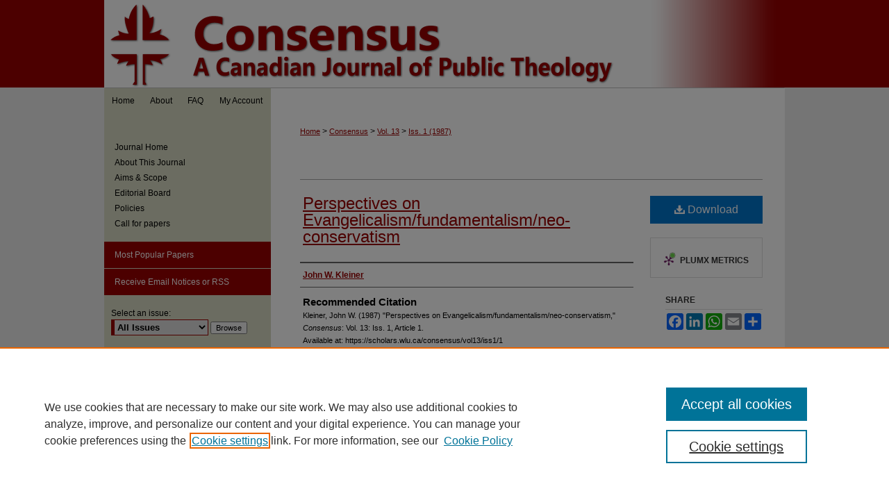

--- FILE ---
content_type: text/html; charset=UTF-8
request_url: https://scholars.wlu.ca/consensus/vol13/iss1/1/
body_size: 7142
content:

<!DOCTYPE html>
<html lang="en">
<head><!-- inj yui3-seed: --><script type='text/javascript' src='//cdnjs.cloudflare.com/ajax/libs/yui/3.6.0/yui/yui-min.js'></script><script type='text/javascript' src='//ajax.googleapis.com/ajax/libs/jquery/1.10.2/jquery.min.js'></script><!-- Adobe Analytics --><script type='text/javascript' src='https://assets.adobedtm.com/4a848ae9611a/d0e96722185b/launch-d525bb0064d8.min.js'></script><script type='text/javascript' src=/assets/nr_browser_production.js></script>

<!-- def.1 -->
<meta charset="utf-8">
<meta name="viewport" content="width=device-width">
<title>
"Evangelicalism" by John W. Kleiner
</title>


<!-- FILE article_meta-tags.inc --><!-- FILE: /srv/sequoia/main/data/assets/site/article_meta-tags.inc -->
<meta itemprop="name" content="Perspectives on Evangelicalism/fundamentalism/neo-conservatism">
<meta property="og:title" content="Perspectives on Evangelicalism/fundamentalism/neo-conservatism">
<meta name="twitter:title" content="Perspectives on Evangelicalism/fundamentalism/neo-conservatism">
<meta property="article:author" content="John W. Kleiner">
<meta name="author" content="John W. Kleiner">
<meta name="robots" content="noodp, noydir">
<meta name="description" content="By John W. Kleiner, Published on 05/01/87">
<meta itemprop="description" content="By John W. Kleiner, Published on 05/01/87">
<meta name="twitter:description" content="By John W. Kleiner, Published on 05/01/87">
<meta property="og:description" content="By John W. Kleiner, Published on 05/01/87">
<meta name="keywords" content="Conservatism, Fundamentalism, Lutheran churches">
<meta name="bepress_citation_journal_title" content="Consensus">
<meta name="bepress_citation_firstpage" content="1">
<meta name="bepress_citation_author" content="Kleiner, John W.">
<meta name="bepress_citation_title" content="Perspectives on Evangelicalism/fundamentalism/neo-conservatism">
<meta name="bepress_citation_date" content="1987">
<meta name="bepress_citation_volume" content="13">
<meta name="bepress_citation_issue" content="1">
<!-- FILE: /srv/sequoia/main/data/assets/site/ir_download_link.inc -->
<!-- FILE: /srv/sequoia/main/data/assets/site/article_meta-tags.inc (cont) -->
<meta name="bepress_citation_pdf_url" content="https://scholars.wlu.ca/cgi/viewcontent.cgi?article=2095&amp;context=consensus">
<meta name="bepress_citation_abstract_html_url" content="https://scholars.wlu.ca/consensus/vol13/iss1/1">
<meta name="bepress_citation_issn" content="2369-2685">
<meta name="bepress_citation_online_date" content="2017/6/9">
<meta name="viewport" content="width=device-width">
<!-- Additional Twitter data -->
<meta name="twitter:card" content="summary">
<!-- Additional Open Graph data -->
<meta property="og:type" content="article">
<meta property="og:url" content="https://scholars.wlu.ca/consensus/vol13/iss1/1">
<meta property="og:site_name" content="Scholars Commons @ Laurier">




<!-- FILE: article_meta-tags.inc (cont) -->
<meta name="bepress_is_article_cover_page" content="1">


<!-- sh.1 -->
<link rel="stylesheet" href="/consensus/ir-journal-style.css" type="text/css" media="screen">
<link rel="alternate" type="application/rss+xml" title="Consensus Newsfeed" href="/consensus/recent.rss">
<link rel="shortcut icon" href="/favicon.ico" type="image/x-icon">

<link type="text/css" rel="stylesheet" href="/assets/floatbox/floatbox.css">
<script type="text/javascript" src="/assets/jsUtilities.js"></script>
<script type="text/javascript" src="/assets/footnoteLinks.js"></script>
<link rel="stylesheet" href="/ir-print.css" type="text/css" media="print">
<!--[if IE]>
<link rel="stylesheet" href="/ir-ie.css" type="text/css" media="screen">
<![endif]-->
<!-- end sh.1 -->




<script type="text/javascript">var pageData = {"page":{"environment":"prod","productName":"bpdg","language":"en","name":"ir_journal:volume:issue:article","businessUnit":"els:rp:st"},"visitor":{}};</script>

</head>
<body >
<!-- FILE /srv/sequoia/main/data/assets/site/ir_journal/header.pregen -->

	<!-- FILE: /srv/sequoia/main/data/journals/scholars.wlu.ca/consensus/assets/header_custom.inc --><!-- FILE: /srv/sequoia/main/data/assets/site/mobile_nav.inc --><!--[if !IE]>-->
<script src="/assets/scripts/dc-mobile/dc-responsive-nav.js"></script>

<header id="mobile-nav" class="nav-down device-fixed-height" style="visibility: hidden;">
  
  
  <nav class="nav-collapse">
    <ul>
      <li class="menu-item active device-fixed-width"><a href="https://scholars.wlu.ca" title="Home" data-scroll >Home</a></li>
      <li class="menu-item device-fixed-width"><a href="https://scholars.wlu.ca/do/search/advanced/" title="Search" data-scroll ><i class="icon-search"></i> Search</a></li>
      <li class="menu-item device-fixed-width"><a href="https://scholars.wlu.ca/communities.html" title="Browse" data-scroll >Browse Collections</a></li>
      <li class="menu-item device-fixed-width"><a href="/cgi/myaccount.cgi?context=" title="My Account" data-scroll >My Account</a></li>
      <li class="menu-item device-fixed-width"><a href="https://scholars.wlu.ca/about.html" title="About" data-scroll >About</a></li>
      <li class="menu-item device-fixed-width"><a href="https://network.bepress.com" title="Digital Commons Network" data-scroll ><img width="16" height="16" alt="DC Network" style="vertical-align:top;" src="/assets/md5images/8e240588cf8cd3a028768d4294acd7d3.png"> Digital Commons Network™</a></li>
    </ul>
  </nav>
</header>

<script src="/assets/scripts/dc-mobile/dc-mobile-nav.js"></script>
<!--<![endif]-->
<!-- FILE: /srv/sequoia/main/data/journals/scholars.wlu.ca/consensus/assets/header_custom.inc (cont) -->

<div id="consensus">
	<div id="container">
		<a href="#main" class="skiplink" accesskey="2" >Skip to main content</a>

			
				<div id="header">
					<!-- FILE: /srv/sequoia/main/data/assets/site/ir_journal/ir_logo.inc -->




	




<!-- FILE: /srv/sequoia/main/data/journals/scholars.wlu.ca/consensus/assets/header_custom.inc (cont) -->
					<div id="pagetitle">
						
						
							<h1>
								<a href="https://scholars.wlu.ca/consensus" title="Consensus" >
										Consensus
								</a>
							</h1>
						
					</div>
				</div>
				<div id="navigation">
					<!-- FILE: /srv/sequoia/main/data/assets/site/ir_navigation.inc --><div id="tabs" role="navigation" aria-label="Main"><ul><li id="tabone"><a href="https://scholars.wlu.ca" title="Home" ><span>Home</span></a></li><li id="tabtwo"><a href="https://scholars.wlu.ca/about.html" title="About" ><span>About</span></a></li><li id="tabthree"><a href="https://scholars.wlu.ca/faq.html" title="FAQ" ><span>FAQ</span></a></li><li id="tabfour"><a href="https://scholars.wlu.ca/cgi/myaccount.cgi?context=" title="My Account" ><span>My Account</span></a></li></ul></div>


<!-- FILE: /srv/sequoia/main/data/journals/scholars.wlu.ca/consensus/assets/header_custom.inc (cont) -->
				</div>
			

			

			
			
		<div id="wrapper">
			<div id="content">
				<div id="main" class="text">
					
<!-- FILE: /srv/sequoia/main/data/assets/site/ir_journal/ir_breadcrumb.inc -->
	<ul id="pager">
		<li>&nbsp;</li>
		 
		<li>&nbsp;</li> 
		
	</ul>

<div class="crumbs" role="navigation" aria-label="Breadcrumb">
	<p>
		

		
		
		
			<a href="https://scholars.wlu.ca" class="ignore" >Home</a>
		
		
		
		
		
		
		
		
		 <span aria-hidden="true">&gt;</span> 
			<a href="https://scholars.wlu.ca/consensus" class="ignore" >Consensus</a>
		
		
		
		 <span aria-hidden="true">&gt;</span> 
			<a href="https://scholars.wlu.ca/consensus/vol13" class="ignore" >Vol. 13</a>
		
		
		
		
		
		
		 <span aria-hidden="true">&gt;</span> 
			<a href="https://scholars.wlu.ca/consensus/vol13/iss1" class="ignore" >Iss. 1 (1987)</a>
		
		
		
		
		
	</p>
</div>

<div class="clear">&nbsp;</div>
<!-- FILE: /srv/sequoia/main/data/journals/scholars.wlu.ca/consensus/assets/header_custom.inc (cont) -->


	<!-- FILE: /srv/sequoia/main/data/assets/site/ir_journal/volume/issue/ir_journal_logo.inc -->





 





<!-- FILE: /srv/sequoia/main/data/journals/scholars.wlu.ca/consensus/assets/header_custom.inc (cont) -->

<!-- FILE: /srv/sequoia/main/data/assets/site/ir_journal/header.pregen (cont) -->

<script type="text/javascript" src="/assets/floatbox/floatbox.js"></script>
<!-- FILE: /srv/sequoia/main/data/assets/site/ir_journal/article_info.inc --><!-- FILE: /srv/sequoia/main/data/assets/site/openurl.inc -->
<!-- FILE: /srv/sequoia/main/data/assets/site/ir_journal/article_info.inc (cont) -->
<!-- FILE: /srv/sequoia/main/data/assets/site/ir_download_link.inc -->
<!-- FILE: /srv/sequoia/main/data/assets/site/ir_journal/article_info.inc (cont) -->
<!-- FILE: /srv/sequoia/main/data/assets/site/ir_journal/ir_article_header.inc --><div id="sub">
<div id="alpha"><!-- FILE: /srv/sequoia/main/data/assets/site/ir_journal/article_info.inc (cont) --><div id='title' class='element'>
<h1><a href='https://scholars.wlu.ca/cgi/viewcontent.cgi?article=2095&amp;context=consensus'>Perspectives on Evangelicalism/fundamentalism/neo-conservatism</a></h1>
</div>
<div class='clear'></div>
<div id='authors' class='element'>
<h2 class='visually-hidden'>Authors</h2>
<p class="author"><a href='https://scholars.wlu.ca/do/search/?q=author%3A%22John%20W.%20Kleiner%22&start=0&context=2252334'><strong>John W. Kleiner</strong></a><br />
</p></div>
<div class='clear'></div>
<div id='recommended_citation' class='element'>
<h2 class='field-heading'>Recommended Citation</h2>
<!-- FILE: /srv/sequoia/main/data/assets/site/ir_journal/ir_citation.inc -->
<p class="citation">
Kleiner, John W.
(1987)
"Perspectives on Evangelicalism/fundamentalism/neo-conservatism,"
<em>Consensus</em>: Vol. 13:
Iss.
1, Article 1.
<br>
Available at:
https://scholars.wlu.ca/consensus/vol13/iss1/1</p>
<!-- FILE: /srv/sequoia/main/data/assets/site/ir_journal/article_info.inc (cont) --></div>
<div class='clear'></div>
</div>
    </div>
    <div id='beta_7-3'>
<!-- FILE: /srv/sequoia/main/data/assets/site/info_box_7_3.inc --><!-- FILE: /srv/sequoia/main/data/assets/site/openurl.inc -->
<!-- FILE: /srv/sequoia/main/data/assets/site/info_box_7_3.inc (cont) -->
<!-- FILE: /srv/sequoia/main/data/assets/site/ir_download_link.inc -->
<!-- FILE: /srv/sequoia/main/data/assets/site/info_box_7_3.inc (cont) -->
	<!-- FILE: /srv/sequoia/main/data/assets/site/info_box_download_button.inc --><div class="aside download-button">
      <a id="pdf" class="btn" href="https://scholars.wlu.ca/cgi/viewcontent.cgi?article=2095&amp;context=consensus" title="PDF (193&nbsp;KB) opens in new window" target="_blank" > 
    	<i class="icon-download-alt" aria-hidden="true"></i>
        Download
      </a>
</div>
<!-- FILE: /srv/sequoia/main/data/assets/site/info_box_7_3.inc (cont) -->
	<!-- FILE: /srv/sequoia/main/data/assets/site/info_box_embargo.inc -->
<!-- FILE: /srv/sequoia/main/data/assets/site/info_box_7_3.inc (cont) -->
<!-- FILE: /srv/sequoia/main/data/scholars.wlu.ca/assets/info_box_custom_upper.inc -->
<!-- FILE: /srv/sequoia/main/data/assets/site/info_box_7_3.inc (cont) -->
<!-- FILE: /srv/sequoia/main/data/assets/site/info_box_openurl.inc -->
<!-- FILE: /srv/sequoia/main/data/assets/site/info_box_7_3.inc (cont) -->
<!-- FILE: /srv/sequoia/main/data/assets/site/info_box_article_metrics.inc -->
<div id="article-stats" class="aside hidden">
    <p class="article-downloads-wrapper hidden"><span id="article-downloads"></span> DOWNLOADS</p>
    <p class="article-stats-date hidden">Since June 09, 2017</p>
    <p class="article-plum-metrics">
        <a href="https://plu.mx/plum/a/?repo_url=https://scholars.wlu.ca/consensus/vol13/iss1/1" class="plumx-plum-print-popup plum-bigben-theme" data-badge="true" data-hide-when-empty="true" ></a>
    </p>
</div>
<script type="text/javascript" src="//cdn.plu.mx/widget-popup.js"></script>
<!-- Article Download Counts -->
<script type="text/javascript" src="/assets/scripts/article-downloads.pack.js"></script>
<script type="text/javascript">
    insertDownloads(10273693);
</script>
<!-- Add border to Plum badge & download counts when visible -->
<script>
// bind to event when PlumX widget loads
jQuery('body').bind('plum:widget-load', function(e){
// if Plum badge is visible
  if (jQuery('.PlumX-Popup').length) {
// remove 'hidden' class
  jQuery('#article-stats').removeClass('hidden');
  jQuery('.article-stats-date').addClass('plum-border');
  }
});
// bind to event when page loads
jQuery(window).bind('load',function(e){
// if DC downloads are visible
  if (jQuery('#article-downloads').text().length > 0) {
// add border to aside
  jQuery('#article-stats').removeClass('hidden');
  }
});
</script>
<!-- Adobe Analytics: Download Click Tracker -->
<script>
$(function() {
  // Download button click event tracker for PDFs
  $(".aside.download-button").on("click", "a#pdf", function(event) {
    pageDataTracker.trackEvent('navigationClick', {
      link: {
          location: 'aside download-button',
          name: 'pdf'
      }
    });
  });
  // Download button click event tracker for native files
  $(".aside.download-button").on("click", "a#native", function(event) {
    pageDataTracker.trackEvent('navigationClick', {
        link: {
            location: 'aside download-button',
            name: 'native'
        }
     });
  });
});
</script>
<!-- FILE: /srv/sequoia/main/data/assets/site/info_box_7_3.inc (cont) -->
	<!-- FILE: /srv/sequoia/main/data/assets/site/info_box_disciplines.inc -->
<!-- FILE: /srv/sequoia/main/data/assets/site/info_box_7_3.inc (cont) -->
<!-- FILE: /srv/sequoia/main/data/assets/site/bookmark_widget.inc -->
<div id="share" class="aside">
<h2>Share</h2>
	<div class="a2a_kit a2a_kit_size_24 a2a_default_style">
    	<a class="a2a_button_facebook"></a>
    	<a class="a2a_button_linkedin"></a>
		<a class="a2a_button_whatsapp"></a>
		<a class="a2a_button_email"></a>
    	<a class="a2a_dd"></a>
    	<script async src="https://static.addtoany.com/menu/page.js"></script>
	</div>
</div>
<!-- FILE: /srv/sequoia/main/data/assets/site/info_box_7_3.inc (cont) -->
<!-- FILE: /srv/sequoia/main/data/assets/site/info_box_geolocate.inc --><!-- FILE: /srv/sequoia/main/data/assets/site/ir_geolocate_enabled_and_displayed.inc -->
<!-- FILE: /srv/sequoia/main/data/assets/site/info_box_geolocate.inc (cont) -->
<!-- FILE: /srv/sequoia/main/data/assets/site/info_box_7_3.inc (cont) -->
	<!-- FILE: /srv/sequoia/main/data/assets/site/zotero_coins.inc -->
<span class="Z3988" title="ctx_ver=Z39.88-2004&amp;rft_val_fmt=info%3Aofi%2Ffmt%3Akev%3Amtx%3Ajournal&amp;rft_id=https%3A%2F%2Fscholars.wlu.ca%2Fconsensus%2Fvol13%2Fiss1%2F1&amp;rft.atitle=Perspectives%20on%20Evangelicalism%2Ffundamentalism%2Fneo-conservatism&amp;rft.aufirst=John&amp;rft.aulast=Kleiner&amp;rft.jtitle=Consensus&amp;rft.volume=13&amp;rft.issue=1&amp;rft.issn=2369-2685&amp;rft.date=1987-05-01">COinS</span>
<!-- FILE: /srv/sequoia/main/data/assets/site/info_box_7_3.inc (cont) -->
<!-- FILE: /srv/sequoia/main/data/assets/site/info_box_custom_lower.inc -->
<!-- FILE: /srv/sequoia/main/data/assets/site/info_box_7_3.inc (cont) -->
<!-- FILE: /srv/sequoia/main/data/assets/site/ir_journal/article_info.inc (cont) --></div>
<div class='clear'>&nbsp;</div>
<!-- FILE: /srv/sequoia/main/data/assets/site/ir_article_custom_fields.inc -->
<!-- FILE: /srv/sequoia/main/data/assets/site/ir_journal/article_info.inc (cont) -->
<!-- FILE: /srv/sequoia/main/data/assets/site/ir_journal/volume/issue/article/index.html (cont) --> 

<!-- FILE /srv/sequoia/main/data/assets/site/ir_journal/footer.pregen -->

	<!-- FILE: /srv/sequoia/main/data/assets/site/ir_journal/footer_custom_7_8.inc -->				</div>

<div class="verticalalign">&nbsp;</div>
<div class="clear">&nbsp;</div>

			</div>

				<div id="sidebar">
					<!-- FILE: /srv/sequoia/main/data/assets/site/ir_journal/ir_journal_sidebar_7_8.inc -->

	<!-- FILE: /srv/sequoia/main/data/assets/site/ir_journal/ir_journal_sidebar_links_7_8.inc --><ul class="sb-custom-journal">
	<li class="sb-home">
		<a href="https://scholars.wlu.ca/consensus" title="Consensus" accesskey="1" >
				Journal Home
		</a>
	</li>
		<li class="sb-about">
			<a href="https://scholars.wlu.ca/consensus/about.html" >
				About This Journal
			</a>
		</li>
		<li class="sb-aims">
			<a href="https://scholars.wlu.ca/consensus/aimsandscope.html" >
				Aims & Scope
			</a>
		</li>
		<li class="sb-ed-board">
			<a href="https://scholars.wlu.ca/consensus/editorialboard.html" >
				Editorial Board
			</a>
		</li>
		<li class="sb-policies">
			<a href="https://scholars.wlu.ca/consensus/policies.html" >
				Policies
			</a>
		</li>
		<li class="sb-news">
			<a href="https://scholars.wlu.ca/consensus/news.html" >
				Call for papers
			</a>
		</li>
</ul><!-- FILE: /srv/sequoia/main/data/assets/site/ir_journal/ir_journal_sidebar_7_8.inc (cont) -->
		<!-- FILE: /srv/sequoia/main/data/assets/site/urc_badge.inc -->
<!-- FILE: /srv/sequoia/main/data/assets/site/ir_journal/ir_journal_sidebar_7_8.inc (cont) -->
	<!-- FILE: /srv/sequoia/main/data/assets/site/ir_journal/ir_journal_navcontainer_7_8.inc --><div id="navcontainer">
	<ul id="navlist">
			<li class="sb-popular">
				<a href="https://scholars.wlu.ca/consensus/topdownloads.html" title="View the top downloaded papers" >
						Most Popular Papers
				</a>
			</li>
			<li class="sb-rss">
				<a href="https://scholars.wlu.ca/consensus/announcements.html" title="Receive notifications of new content" >
					Receive Email Notices or RSS
				</a>
			</li>
	</ul>
<!-- FILE: /srv/sequoia/main/data/assets/site/ir_journal/ir_journal_special_issue_7_8.inc -->
<!-- FILE: /srv/sequoia/main/data/assets/site/ir_journal/ir_journal_navcontainer_7_8.inc (cont) -->
</div><!-- FILE: /srv/sequoia/main/data/assets/site/ir_journal/ir_journal_sidebar_7_8.inc (cont) -->
	<!-- FILE: /srv/sequoia/main/data/assets/site/ir_journal/ir_journal_sidebar_search_7_8.inc --><div class="sidebar-search">
	<form method="post" action="https://scholars.wlu.ca/cgi/redirect.cgi" id="browse">
		<label for="url">
			Select an issue:
		</label>
			<br>
		<!-- FILE: /srv/sequoia/main/data/assets/site/ir_journal/ir_journal_volume_issue_popup_7_8.inc --><div>
	<span class="border">
								<select name="url" id="url">
							<option value="https://scholars.wlu.ca/consensus/all_issues.html">
								All Issues
							</option>
										<option value="https://scholars.wlu.ca/consensus/vol46/iss2">
											Vol. 46, 
											Iss. 2
										</option>
										<option value="https://scholars.wlu.ca/consensus/vol46/iss1">
											Vol. 46, 
											Iss. 1
										</option>
										<option value="https://scholars.wlu.ca/consensus/vol45/iss2">
											Vol. 45, 
											Iss. 2
										</option>
										<option value="https://scholars.wlu.ca/consensus/vol45/iss1">
											Vol. 45, 
											Iss. 1
										</option>
										<option value="https://scholars.wlu.ca/consensus/vol44/iss2">
											Vol. 44, 
											Iss. 2
										</option>
										<option value="https://scholars.wlu.ca/consensus/vol44/iss1">
											Vol. 44, 
											Iss. 1
										</option>
										<option value="https://scholars.wlu.ca/consensus/vol43/iss2">
											Vol. 43, 
											Iss. 2
										</option>
										<option value="https://scholars.wlu.ca/consensus/vol43/iss1">
											Vol. 43, 
											Iss. 1
										</option>
										<option value="https://scholars.wlu.ca/consensus/vol42/iss2">
											Vol. 42, 
											Iss. 2
										</option>
										<option value="https://scholars.wlu.ca/consensus/vol42/iss1">
											Vol. 42, 
											Iss. 1
										</option>
										<option value="https://scholars.wlu.ca/consensus/vol41/iss2">
											Vol. 41, 
											Iss. 2
										</option>
										<option value="https://scholars.wlu.ca/consensus/vol41/iss1">
											Vol. 41, 
											Iss. 1
										</option>
										<option value="https://scholars.wlu.ca/consensus/vol40/iss2">
											Vol. 40, 
											Iss. 2
										</option>
										<option value="https://scholars.wlu.ca/consensus/vol40/iss1">
											Vol. 40, 
											Iss. 1
										</option>
										<option value="https://scholars.wlu.ca/consensus/vol39/iss2">
											Vol. 39, 
											Iss. 2
										</option>
										<option value="https://scholars.wlu.ca/consensus/vol39/iss1">
											Vol. 39, 
											Iss. 1
										</option>
										<option value="https://scholars.wlu.ca/consensus/vol38/iss2">
											Vol. 38, 
											Iss. 2
										</option>
										<option value="https://scholars.wlu.ca/consensus/vol38/iss1">
											Vol. 38, 
											Iss. 1
										</option>
										<option value="https://scholars.wlu.ca/consensus/vol37/iss2">
											Vol. 37, 
											Iss. 2
										</option>
										<option value="https://scholars.wlu.ca/consensus/vol37/iss1">
											Vol. 37, 
											Iss. 1
										</option>
										<option value="https://scholars.wlu.ca/consensus/vol36/iss2">
											Vol. 36, 
											Iss. 2
										</option>
										<option value="https://scholars.wlu.ca/consensus/vol36/iss1">
											Vol. 36, 
											Iss. 1
										</option>
										<option value="https://scholars.wlu.ca/consensus/vol35/iss2">
											Vol. 35, 
											Iss. 2
										</option>
										<option value="https://scholars.wlu.ca/consensus/vol35/iss1">
											Vol. 35, 
											Iss. 1
										</option>
										<option value="https://scholars.wlu.ca/consensus/vol34/iss1">
											Vol. 34, 
											Iss. 1
										</option>
										<option value="https://scholars.wlu.ca/consensus/vol33/iss2">
											Vol. 33, 
											Iss. 2
										</option>
										<option value="https://scholars.wlu.ca/consensus/vol33/iss1">
											Vol. 33, 
											Iss. 1
										</option>
										<option value="https://scholars.wlu.ca/consensus/vol32/iss2">
											Vol. 32, 
											Iss. 2
										</option>
										<option value="https://scholars.wlu.ca/consensus/vol32/iss1">
											Vol. 32, 
											Iss. 1
										</option>
										<option value="https://scholars.wlu.ca/consensus/vol31/iss2">
											Vol. 31, 
											Iss. 2
										</option>
										<option value="https://scholars.wlu.ca/consensus/vol31/iss1">
											Vol. 31, 
											Iss. 1
										</option>
										<option value="https://scholars.wlu.ca/consensus/vol30/iss2">
											Vol. 30, 
											Iss. 2
										</option>
										<option value="https://scholars.wlu.ca/consensus/vol30/iss1">
											Vol. 30, 
											Iss. 1
										</option>
										<option value="https://scholars.wlu.ca/consensus/vol29/iss2">
											Vol. 29, 
											Iss. 2
										</option>
										<option value="https://scholars.wlu.ca/consensus/vol29/iss1">
											Vol. 29, 
											Iss. 1
										</option>
										<option value="https://scholars.wlu.ca/consensus/vol28/iss2">
											Vol. 28, 
											Iss. 2
										</option>
										<option value="https://scholars.wlu.ca/consensus/vol28/iss1">
											Vol. 28, 
											Iss. 1
										</option>
										<option value="https://scholars.wlu.ca/consensus/vol27/iss2">
											Vol. 27, 
											Iss. 2
										</option>
										<option value="https://scholars.wlu.ca/consensus/vol27/iss1">
											Vol. 27, 
											Iss. 1
										</option>
										<option value="https://scholars.wlu.ca/consensus/vol26/iss2">
											Vol. 26, 
											Iss. 2
										</option>
										<option value="https://scholars.wlu.ca/consensus/vol26/iss1">
											Vol. 26, 
											Iss. 1
										</option>
										<option value="https://scholars.wlu.ca/consensus/vol25/iss2">
											Vol. 25, 
											Iss. 2
										</option>
										<option value="https://scholars.wlu.ca/consensus/vol25/iss1">
											Vol. 25, 
											Iss. 1
										</option>
										<option value="https://scholars.wlu.ca/consensus/vol24/iss2">
											Vol. 24, 
											Iss. 2
										</option>
										<option value="https://scholars.wlu.ca/consensus/vol24/iss1">
											Vol. 24, 
											Iss. 1
										</option>
										<option value="https://scholars.wlu.ca/consensus/vol23/iss2">
											Vol. 23, 
											Iss. 2
										</option>
										<option value="https://scholars.wlu.ca/consensus/vol23/iss1">
											Vol. 23, 
											Iss. 1
										</option>
										<option value="https://scholars.wlu.ca/consensus/vol22/iss2">
											Vol. 22, 
											Iss. 2
										</option>
										<option value="https://scholars.wlu.ca/consensus/vol22/iss1">
											Vol. 22, 
											Iss. 1
										</option>
										<option value="https://scholars.wlu.ca/consensus/vol21/iss2">
											Vol. 21, 
											Iss. 2
										</option>
										<option value="https://scholars.wlu.ca/consensus/vol21/iss1">
											Vol. 21, 
											Iss. 1
										</option>
										<option value="https://scholars.wlu.ca/consensus/vol20/iss2">
											Vol. 20, 
											Iss. 2
										</option>
										<option value="https://scholars.wlu.ca/consensus/vol20/iss1">
											Vol. 20, 
											Iss. 1
										</option>
										<option value="https://scholars.wlu.ca/consensus/vol19/iss2">
											Vol. 19, 
											Iss. 2
										</option>
										<option value="https://scholars.wlu.ca/consensus/vol19/iss1">
											Vol. 19, 
											Iss. 1
										</option>
										<option value="https://scholars.wlu.ca/consensus/vol18/iss2">
											Vol. 18, 
											Iss. 2
										</option>
										<option value="https://scholars.wlu.ca/consensus/vol18/iss1">
											Vol. 18, 
											Iss. 1
										</option>
										<option value="https://scholars.wlu.ca/consensus/vol17/iss2">
											Vol. 17, 
											Iss. 2
										</option>
										<option value="https://scholars.wlu.ca/consensus/vol17/iss1">
											Vol. 17, 
											Iss. 1
										</option>
										<option value="https://scholars.wlu.ca/consensus/vol16/iss2">
											Vol. 16, 
											Iss. 2
										</option>
										<option value="https://scholars.wlu.ca/consensus/vol16/iss1">
											Vol. 16, 
											Iss. 1
										</option>
										<option value="https://scholars.wlu.ca/consensus/vol15/iss2">
											Vol. 15, 
											Iss. 2
										</option>
										<option value="https://scholars.wlu.ca/consensus/vol15/iss1">
											Vol. 15, 
											Iss. 1
										</option>
										<option value="https://scholars.wlu.ca/consensus/vol14/iss2">
											Vol. 14, 
											Iss. 2
										</option>
										<option value="https://scholars.wlu.ca/consensus/vol14/iss1">
											Vol. 14, 
											Iss. 1
										</option>
										<option value="https://scholars.wlu.ca/consensus/vol13/iss2">
											Vol. 13, 
											Iss. 2
										</option>
										<option value="https://scholars.wlu.ca/consensus/vol13/iss1">
											Vol. 13, 
											Iss. 1
										</option>
										<option value="https://scholars.wlu.ca/consensus/vol12/iss1">
											Vol. 12, 
											Iss. 1
										</option>
										<option value="https://scholars.wlu.ca/consensus/vol11/iss4">
											Vol. 11, 
											Iss. 4
										</option>
										<option value="https://scholars.wlu.ca/consensus/vol11/iss3">
											Vol. 11, 
											Iss. 3
										</option>
										<option value="https://scholars.wlu.ca/consensus/vol11/iss2">
											Vol. 11, 
											Iss. 2
										</option>
										<option value="https://scholars.wlu.ca/consensus/vol11/iss1">
											Vol. 11, 
											Iss. 1
										</option>
										<option value="https://scholars.wlu.ca/consensus/vol10/iss4">
											Vol. 10, 
											Iss. 4
										</option>
										<option value="https://scholars.wlu.ca/consensus/vol10/iss3">
											Vol. 10, 
											Iss. 3
										</option>
										<option value="https://scholars.wlu.ca/consensus/vol10/iss2">
											Vol. 10, 
											Iss. 2
										</option>
										<option value="https://scholars.wlu.ca/consensus/vol10/iss1">
											Vol. 10, 
											Iss. 1
										</option>
										<option value="https://scholars.wlu.ca/consensus/vol9/iss4">
											Vol. 9, 
											Iss. 4
										</option>
										<option value="https://scholars.wlu.ca/consensus/vol9/iss3">
											Vol. 9, 
											Iss. 3
										</option>
										<option value="https://scholars.wlu.ca/consensus/vol9/iss2">
											Vol. 9, 
											Iss. 2
										</option>
										<option value="https://scholars.wlu.ca/consensus/vol9/iss1">
											Vol. 9, 
											Iss. 1
										</option>
										<option value="https://scholars.wlu.ca/consensus/vol8/iss4">
											Vol. 8, 
											Iss. 4
										</option>
										<option value="https://scholars.wlu.ca/consensus/vol8/iss3">
											Vol. 8, 
											Iss. 3
										</option>
										<option value="https://scholars.wlu.ca/consensus/vol8/iss2">
											Vol. 8, 
											Iss. 2
										</option>
										<option value="https://scholars.wlu.ca/consensus/vol8/iss1">
											Vol. 8, 
											Iss. 1
										</option>
										<option value="https://scholars.wlu.ca/consensus/vol7/iss4">
											Vol. 7, 
											Iss. 4
										</option>
										<option value="https://scholars.wlu.ca/consensus/vol7/iss3">
											Vol. 7, 
											Iss. 3
										</option>
										<option value="https://scholars.wlu.ca/consensus/vol7/iss2">
											Vol. 7, 
											Iss. 2
										</option>
										<option value="https://scholars.wlu.ca/consensus/vol7/iss1">
											Vol. 7, 
											Iss. 1
										</option>
										<option value="https://scholars.wlu.ca/consensus/vol6/iss4">
											Vol. 6, 
											Iss. 4
										</option>
										<option value="https://scholars.wlu.ca/consensus/vol6/iss3">
											Vol. 6, 
											Iss. 3
										</option>
										<option value="https://scholars.wlu.ca/consensus/vol6/iss2">
											Vol. 6, 
											Iss. 2
										</option>
										<option value="https://scholars.wlu.ca/consensus/vol6/iss1">
											Vol. 6, 
											Iss. 1
										</option>
										<option value="https://scholars.wlu.ca/consensus/vol5/iss4">
											Vol. 5, 
											Iss. 4
										</option>
										<option value="https://scholars.wlu.ca/consensus/vol5/iss3">
											Vol. 5, 
											Iss. 3
										</option>
										<option value="https://scholars.wlu.ca/consensus/vol5/iss2">
											Vol. 5, 
											Iss. 2
										</option>
										<option value="https://scholars.wlu.ca/consensus/vol5/iss1">
											Vol. 5, 
											Iss. 1
										</option>
										<option value="https://scholars.wlu.ca/consensus/vol4/iss4">
											Vol. 4, 
											Iss. 4
										</option>
										<option value="https://scholars.wlu.ca/consensus/vol4/iss3">
											Vol. 4, 
											Iss. 3
										</option>
										<option value="https://scholars.wlu.ca/consensus/vol4/iss2">
											Vol. 4, 
											Iss. 2
										</option>
										<option value="https://scholars.wlu.ca/consensus/vol4/iss1">
											Vol. 4, 
											Iss. 1
										</option>
										<option value="https://scholars.wlu.ca/consensus/vol3/iss4">
											Vol. 3, 
											Iss. 4
										</option>
										<option value="https://scholars.wlu.ca/consensus/vol3/iss3">
											Vol. 3, 
											Iss. 3
										</option>
										<option value="https://scholars.wlu.ca/consensus/vol3/iss2">
											Vol. 3, 
											Iss. 2
										</option>
										<option value="https://scholars.wlu.ca/consensus/vol3/iss1">
											Vol. 3, 
											Iss. 1
										</option>
										<option value="https://scholars.wlu.ca/consensus/vol2/iss4">
											Vol. 2, 
											Iss. 4
										</option>
										<option value="https://scholars.wlu.ca/consensus/vol2/iss3">
											Vol. 2, 
											Iss. 3
										</option>
										<option value="https://scholars.wlu.ca/consensus/vol2/iss2">
											Vol. 2, 
											Iss. 2
										</option>
										<option value="https://scholars.wlu.ca/consensus/vol2/iss1">
											Vol. 2, 
											Iss. 1
										</option>
										<option value="https://scholars.wlu.ca/consensus/vol1/iss4">
											Vol. 1, 
											Iss. 4
										</option>
										<option value="https://scholars.wlu.ca/consensus/vol1/iss3">
											Vol. 1, 
											Iss. 3
										</option>
										<option value="https://scholars.wlu.ca/consensus/vol1/iss2">
											Vol. 1, 
											Iss. 2
										</option>
										<option value="https://scholars.wlu.ca/consensus/vol1/iss1">
											Vol. 1, 
											Iss. 1
										</option>
						</select>
		<input type="submit" value="Browse" class="searchbutton" style="font-size:11px;">
	</span>
</div>
<!-- FILE: /srv/sequoia/main/data/assets/site/ir_journal/ir_journal_sidebar_search_7_8.inc (cont) -->
			<div style="clear:left;">&nbsp;</div>
	</form>
	<!-- FILE: /srv/sequoia/main/data/assets/site/ir_sidebar_search_7_8.inc --><h2>Search</h2>
<form method='get' action='https://scholars.wlu.ca/do/search/' id="sidebar-search">
	<label for="search" accesskey="4">
		Enter search terms:
	</label>
		<div>
			<span class="border">
				<input type="text" name='q' class="search" id="search">
			</span> 
			<input type="submit" value="Search" class="searchbutton" style="font-size:11px;">
		</div>
	<label for="context">
		Select context to search:
	</label> 
		<div>
			<span class="border">
				<select name="fq" id="context">
						<option value='virtual_ancestor_link:"https://scholars.wlu.ca/consensus"'>in this journal</option>
					<option value='virtual_ancestor_link:"https://scholars.wlu.ca"'>in this repository</option>
					<option value='virtual_ancestor_link:"http:/"'>across all repositories</option>
				</select>
			</span>
		</div>
</form>
<p class="advanced">
		<a href="https://scholars.wlu.ca/do/search/advanced/?fq=virtual_ancestor_link:%22https://scholars.wlu.ca/consensus%22" >
			Advanced Search
		</a>
</p>
<!-- FILE: /srv/sequoia/main/data/assets/site/ir_journal/ir_journal_sidebar_search_7_8.inc (cont) -->
</div>
<!-- FILE: /srv/sequoia/main/data/assets/site/ir_journal/ir_journal_sidebar_7_8.inc (cont) -->
	<!-- FILE: /srv/sequoia/main/data/assets/site/ir_journal/ir_journal_issn_7_8.inc -->
	<div id="issn">
		<p class="sb-issn">ISSN: 2369-2685</p>
	</div>
	<div class="clear">&nbsp;</div>
<!-- FILE: /srv/sequoia/main/data/assets/site/ir_journal/ir_journal_sidebar_7_8.inc (cont) -->
	<!-- FILE: /srv/sequoia/main/data/assets/site/ir_journal/ir_journal_custom_lower_7_8.inc --><!-- FILE: /srv/sequoia/main/data/assets/site/ir_journal/ir_journal_sidebar_7_8.inc (cont) -->
	<!-- FILE: /srv/sequoia/main/data/assets/site/ir_journal/ir_custom_sidebar_images.inc --><!-- FILE: /srv/sequoia/main/data/assets/site/ir_journal/ir_journal_sidebar_7_8.inc (cont) -->
	<!-- FILE: /srv/sequoia/main/data/assets/site/ir_sidebar_geolocate.inc --><!-- FILE: /srv/sequoia/main/data/assets/site/ir_geolocate_enabled_and_displayed.inc -->
<!-- FILE: /srv/sequoia/main/data/assets/site/ir_sidebar_geolocate.inc (cont) -->
<!-- FILE: /srv/sequoia/main/data/assets/site/ir_journal/ir_journal_sidebar_7_8.inc (cont) -->
	<!-- FILE: /srv/sequoia/main/data/assets/site/ir_journal/ir_journal_custom_lowest_7_8.inc --><!-- FILE: /srv/sequoia/main/data/assets/site/ir_journal/ir_journal_sidebar_7_8.inc (cont) -->

<!-- FILE: /srv/sequoia/main/data/assets/site/ir_journal/footer_custom_7_8.inc (cont) -->
						<div class="verticalalign">&nbsp;</div>
				</div>

		</div>

			<!-- FILE: /srv/sequoia/main/data/assets/site/ir_journal/ir_journal_footer_content.inc --><div id="footer" role="contentinfo">
<!-- FILE: /srv/sequoia/main/data/assets/site/ir_bepress_logo.inc --><div id="bepress">

<a href="https://www.elsevier.com/solutions/digital-commons" title="Elsevier - Digital Commons" >
	<em>Elsevier - Digital Commons</em>
</a>

</div>
<!-- FILE: /srv/sequoia/main/data/assets/site/ir_journal/ir_journal_footer_content.inc (cont) -->
    <p>
        <a href="https://scholars.wlu.ca" title="Home page" accesskey="1" >Home</a> | 
        <a href="https://scholars.wlu.ca/about.html" title="About" >About</a> | 
        <a href="https://scholars.wlu.ca/faq.html" title="FAQ" >FAQ</a> | 
        <a href="/cgi/myaccount.cgi?context=" title="My Account Page" accesskey="3" >My Account</a> | 
        <a href="https://scholars.wlu.ca/accessibility.html" title="Accessibility Statement" accesskey="0" >Accessibility Statement</a>
    </p>
    <p>
	
	
		<a class="secondary-link" href="https://www.bepress.com/privacy" title="Privacy Policy" >Privacy</a>
	
		<a class="secondary-link" href="https://www.bepress.com/copyright" title="Copyright Policy" >Copyright</a>	
    </p> 
</div>
<!-- FILE: /srv/sequoia/main/data/assets/site/ir_journal/footer_custom_7_8.inc (cont) -->

	</div>
</div>


<!-- FILE: /srv/sequoia/main/data/scholars.wlu.ca/assets/ir_analytics.inc --><!-- Global Site Tag (gtag.js) - Google Analytics -->
<script async src="https://www.googletagmanager.com/gtag/js?id=UA-22058584-27"></script>
<script>
  window.dataLayer = window.dataLayer || [];
  function gtag(){dataLayer.push(arguments)};
  gtag('js', new Date());

  gtag('config', 'UA-22058584-27');
</script>
<!-- FILE: /srv/sequoia/main/data/assets/site/ir_journal/footer_custom_7_8.inc (cont) -->

<!-- FILE: /srv/sequoia/main/data/assets/site/ir_journal/footer.pregen (cont) -->
<script type='text/javascript' src='/assets/scripts/bpbootstrap-20160726.pack.js'></script><script type='text/javascript'>BPBootstrap.init({appendCookie:''})</script></body></html>


--- FILE ---
content_type: text/css
request_url: https://scholars.wlu.ca/consensus/ir-journal-style.css
body_size: -47
content:


	@import url("/consensus/ir-style.css");
	@import url("/consensus/ir-custom.css");
	@import url("/consensus/ir-local.css");



--- FILE ---
content_type: text/css
request_url: https://scholars.wlu.ca/consensus/ir-local.css
body_size: 960
content:
/*
-----------------------------------------------
bepress IR local stylesheet.
Author:   Lani Goto
Version:  Apr 2014
PLEASE SAVE THIS FILE LOCALLY!
----------------------------------------------- */

body {
	background: #ececec url(../assets/md5images/ba3963f39b8f2e3fdf130041398f2dc7.gif) top left repeat-x; }


/* Header */

#consensus #header {
	height: 127px; }

#consensus #header #logo {
	display: none; }

#consensus #header #pagetitle,
#consensus #header h1,
#consensus #header h1 a {
	width: 980px;
	height: 127px;
	padding: 0;
	margin: 0;
	display: block; }

#consensus #header h1 a {
	background: #ffffff url(../assets/md5images/d29c4c18e32bc36c6a4fc6a518470944.png) top left no-repeat;
	text-indent: -9999px; }


/* Navigation */

#consensus #navigation {
	height: 36px; }

#consensus #navigation #tabs,
#consensus #navigation #tabs ul,
#consensus #navigation #tabs ul li {
	height: 36px;
	padding: 0;
	margin: 0; }

#consensus #navigation #tabs a {
	height: 36px;
	line-height: 36px;
	font-size: 12px;
	font-weight: normal;
	color: #000;
	background-color: #d7dac3;
	padding: 0;
	margin: 0;
	border: 0;
	float: left; }

#consensus #navigation #tabs a:hover,
#consensus #navigation #tabs a:active,
#consensus #navigation #tabs a:focus {
	text-decoration: underline; }

#consensus #navigation #tabs li#tabfour a { width: 87px; }

#consensus #navigation #tabs li#tabthree a { width: 44px; }

#consensus #navigation #tabs li#tabtwo a { width: 54px; }

#consensus #navigation #tabs li#tabone a { width: 55px; }


/* Sidebar */

#consensus #sidebar p.site-follow {
	display: none; }

#consensus #sidebar p.advanced a:link,
#consensus #sidebar p.advanced a:visited {
	color: #000000;
	text-decoration: none; }

#consensus #sidebar a:hover,
#consensus #sidebar a:active,
#consensus #sidebar a:focus,
#consensus #sidebar p.advanced a:hover,
#consensus #sidebar p.advanced a:active,
#consensus #sidebar p.advanced a:focus {
	color: #000;
	text-decoration: underline; }

#consensus #sidebar ul#navlist {
	border-top: 1px solid #d7dac3; }

#consensus #sidebar ul#navlist li a {
	color: #fff;
	background-color: #990000;
	text-decoration: none;
	border-bottom: 1px solid #d7dac3; }

#consensus #sidebar ul#navlist li a:hover,
#consensus #sidebar ul#navlist li a:active,
#consensus #sidebar ul#navlist li a:focus {
	color: #000;
	background-color: #d7dac3;
	text-decoration: underline; }

#consensus #sidebar #sidebar-search label,
#consensus .sidebar-search #browse label,
#consensus #sidebar #issn p {
	color: #000; }


/* Main Content */

#consensus #content {
	background-color: transparent; }

#consensus #main.text a:link,
#consensus #main.text a:visited {
	color: #990000;
	text-decoration: underline; }

#consensus #main.text a:hover,
#consensus #main.text a:active,
#consensus #main.text a:focus {
	color: #000;
	text-decoration: underline; }	

#consensus #main.text h1 {
	font-size: 24px;
	margin-bottom: 10px;
	margin-top: 5px; }
	
#consensus .article-list h2 {
	font-size: 21px;
	background: transparent;
	border-bottom: 1px solid #bfbfbf; }
	
#consensus #main.text .doc a:link,
#consensus #main.text .doc a:visited {
	text-decoration: none; }

#consensus #main.text .doc a:hover,
#consensus #main.text .doc a:active,
#consensus #main.text .doc a:focus {
	text-decoration: underline; }


/* Footer */

#consensus #footer,
#consensus #footer #bepress a {
	height: 75px;
	background-color: #ececec; }


#consensus #footer p,
#consensus #footer p a {
	font-size: 12px;
	color: #000;
	text-decoration: none; }

#consensus #footer p a:hover,
#consensus #footer p a:active,
#consensus #footer p a:focus {
	text-decoration: underline; }


/* Advanced Search */

.legacy #consensus #navigation #tabs a {
	background-color: #fff; }